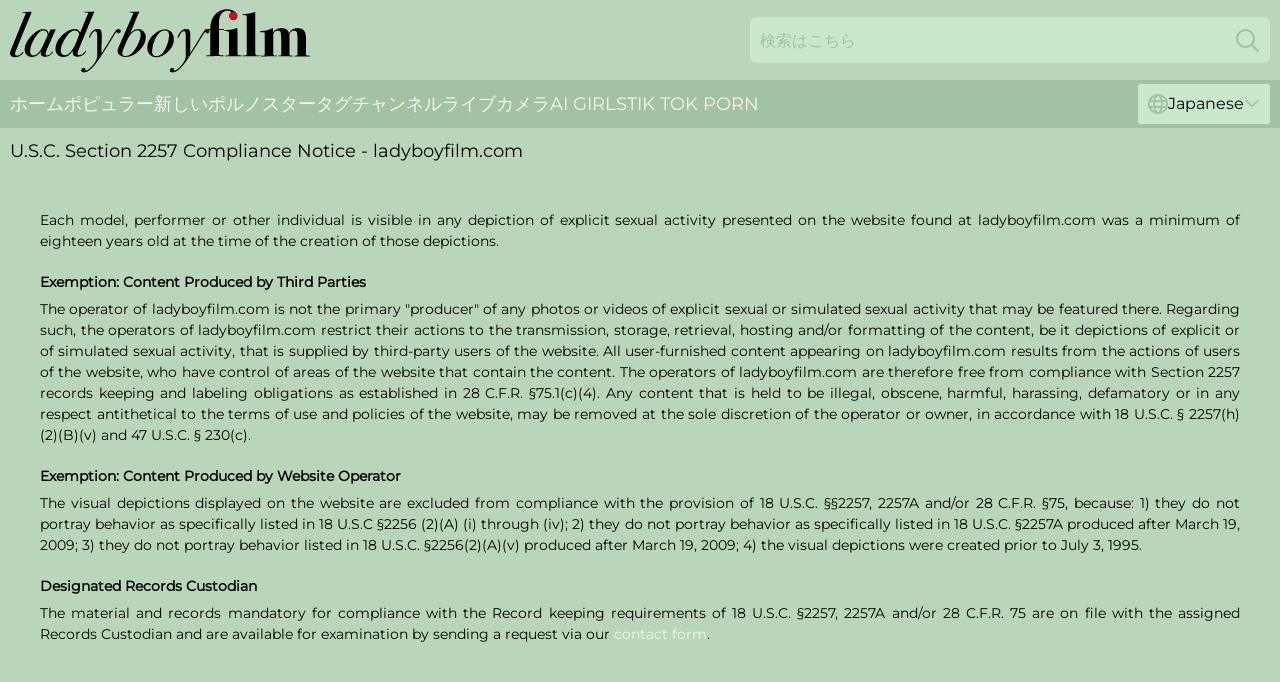

--- FILE ---
content_type: text/html; charset=utf-8
request_url: https://www.ladyboyfilm.com/jp/2257/
body_size: 2716
content:
<!DOCTYPE html>
<html lang="ja">
<head>
    <title>U.S.C. Section 2257 Compliance Notice - ladyboyfilm.com</title>
    <meta name="description" content="U.S.C. Section 2257 Compliance Notice - ladyboyfilm.com" />
    <meta http-equiv="Content-Type" content="text/html; charset=UTF-8"/>
    <meta content="width=device-width, initial-scale=0.8, maximum-scale=0.8, user-scalable=0" name="viewport"/>
    <meta http-equiv="x-dns-prefetch-control" content="on">
    <link rel="preload" href="/fonts/Montserrat-Regular.woff2" as="font">
    <link rel="preload" href="/fonts/icons.woff2" as="font">
    <link rel="dns-prefetch" href="https://css.ladyboyfilm.com">
    <link rel="icon" href="/favicon.ico" sizes="any">
    <link rel="icon" type="image/png" href="/favicon-32x32.png" sizes="32x32">
    <link rel="icon" type="image/png" href="/favicon-16x16.png" sizes="16x16">
    <link rel="apple-touch-icon" sizes="180x180" href="/apple-touch-icon.png">
    <link rel="manifest" href="/site.webmanifest">
    <meta name="theme-color" content="#bad6ba" />
    <link rel="stylesheet" type="text/css" href="/ladyboyfilm.css?v=1766838789" />
    <meta name="rating" content="adult" />
    
    <meta name="robots" content="index, follow" />
    <base target="_blank" />

    <script>
        var page_lang = 'jp';
    </script>
</head>
<body>
<div class="main">
    <header class="header-desk">
        <div class="s-sites">
            <ul>
                
            </ul>
        </div>
        <div class="header-wrapper">
            <div class="mob-menu-button nav-trigger" data-trigger="nav" aria-label="Navigation" role="button">
                <i class="icon icon-bars" role="img"></i>
            </div>
            <div class="logo">
                <a href="/jp/" target="_self">
                    <img alt="Ladyboy Film" width="300" height="110" src="/ladyboyfilmm.svg"/>
                </a>
            </div>
            <div class="mob-menu-button search-trigger" data-trigger="search" aria-label="Search" role="button">
                <i class="icon icon-magnifying-glass" role="img"></i>
            </div>
            <div class="search-container" data-container="search">
                <form action="/jp/search/" target="_self" method="POST" role="search" class="search">
                    <input type="text" autocomplete="off" placeholder="検索はこちら" aria-label="Search here" maxlength="100" id="search" class="search__text">
                    <button type="submit" aria-label="Search">
                        <i class="icon icon-magnifying-glass" role="img" aria-label="search"></i>
                    </button>
                    <span class="search-cross" aria-label="clear"><i class="icon icon-xmark-large" role="img"></i></span>
                </form>
            </div>
        </div>
    </header>
    <nav class="nav-wrapper" data-container="nav">
        <ul class="navigation">
            <li><a href="/jp/" target="_self">ホーム</a></li><li><a href="/jp/popular/" target="_self">ポピュラー</a></li><li><a href="/jp/new/" target="_self">新しい</a></li><li><a href="/jp/stars/" target="_self">ポルノスター</a></li><li><a href="/jp/tags/" target="_self">タグ</a></li><li><a href="/jp/sites/" target="_self">チャンネル</a></li>
                
            <li class="s-tab"><a href="/go/cams/" target="_blank" rel="noopener nofollow">ライブカメラ</a></li>
            <li class="s-tab"><a href="/go/ai/" target="_blank" rel="noopener nofollow">AI Girls</a></li>
            <li class="s-tab"><a href="/go/tiktok/" target="_blank" rel="noopener nofollow">Tik Tok Porn</a></li>
            <li class="main-sorts-dropdown lang-switcher-container">
  <div class="lang-switcher">
    <div class="item-trigger dropdown_trigger"><i class="icon icon-globe"></i>Japanese<i class="icon icon-chevron-down"></i></div>
    <div class="item-container dropdown_container">
      <ul>
        <li class=""><a href="/2257/" target="_self" data-lang="en" class="switcher-lang-item">English</a></li><li class=""><a href="/cn/2257/" target="_self" data-lang="cn" class="switcher-lang-item">Chinese</a></li><li class=""><a href="/cz/2257/" target="_self" data-lang="cz" class="switcher-lang-item">Czech</a></li><li class=""><a href="/dk/2257/" target="_self" data-lang="dk" class="switcher-lang-item">Danish</a></li><li class=""><a href="/nl/2257/" target="_self" data-lang="nl" class="switcher-lang-item">Dutch</a></li><li class=""><a href="/ee/2257/" target="_self" data-lang="ee" class="switcher-lang-item">Estonian</a></li><li class=""><a href="/fi/2257/" target="_self" data-lang="fi" class="switcher-lang-item">Finnish</a></li><li class=""><a href="/fr/2257/" target="_self" data-lang="fr" class="switcher-lang-item">French</a></li><li class=""><a href="/de/2257/" target="_self" data-lang="de" class="switcher-lang-item">German</a></li><li class=""><a href="/gr/2257/" target="_self" data-lang="gr" class="switcher-lang-item">Greek</a></li><li class=""><a href="/it/2257/" target="_self" data-lang="it" class="switcher-lang-item">Italian</a></li><li class="active"><a href="/jp/2257/" target="_self" data-lang="jp" class="switcher-lang-item">Japanese</a></li><li class=""><a href="/kr/2257/" target="_self" data-lang="kr" class="switcher-lang-item">Korean</a></li><li class=""><a href="/no/2257/" target="_self" data-lang="no" class="switcher-lang-item">Norwegian</a></li><li class=""><a href="/pl/2257/" target="_self" data-lang="pl" class="switcher-lang-item">Polish</a></li><li class=""><a href="/pt/2257/" target="_self" data-lang="pt" class="switcher-lang-item">Portuguese</a></li><li class=""><a href="/ru/2257/" target="_self" data-lang="ru" class="switcher-lang-item">Russian</a></li><li class=""><a href="/es/2257/" target="_self" data-lang="es" class="switcher-lang-item">Spanish</a></li><li class=""><a href="/se/2257/" target="_self" data-lang="se" class="switcher-lang-item">Swedish</a></li>
      </ul>
    </div>
  </div>
</li>
        </ul>
        <div class="close-button" aria-label="close navigation" role="button">
            <i class="icon icon-xmark-large" role="img" aria-label="close"></i>
        </div>
    </nav>
    <div class="tabs-mobile">
        <ul>
            <li class="s-tab"><a href="/go/cams/" target="_blank" rel="noopener nofollow">ライブカメラ</a></li>
            <li class="s-tab"><a href="/go/ai/" target="_blank" rel="noopener nofollow">AI Girls</a></li>
            <li class="s-tab"><a href="/go/tiktok/" target="_blank" rel="noopener nofollow">Tik Tok Porn</a></li>
        </ul>
    </div>
    <div class="title-section">
        <div>
            <h1>U.S.C. Section 2257 Compliance Notice - ladyboyfilm.com</h1>
        </div>
    </div>
    <div class="conradina">
        <div class="text-section">
            <h1></h1> 
<p> Each model, performer or other individual is visible in any depiction of explicit sexual activity presented on the website found at ladyboyfilm.com was a minimum of eighteen years old at the time of the creation of those depictions. </p> 
<h2>Exemption: Content Produced by Third Parties</h2> 
<p> The operator of ladyboyfilm.com is not the primary "producer" of any photos or videos of explicit sexual or simulated sexual activity that may be featured there. Regarding such, the operators of ladyboyfilm.com restrict their actions to the transmission, storage, retrieval, hosting and/or formatting of the content, be it depictions of explicit or of simulated sexual activity, that is supplied by third-party users of the website. All user-furnished content appearing on ladyboyfilm.com results from the actions of users of the website, who have control of areas of the website that contain the content. The operators of ladyboyfilm.com are therefore free from compliance with Section 2257 records keeping and labeling obligations as established in 28 C.F.R. §75.1(c)(4). Any content that is held to be illegal, obscene, harmful, harassing, defamatory or in any respect antithetical to the terms of use and policies of the website, may be removed at the sole discretion of the operator or owner, in accordance with 18 U.S.C. § 2257(h)(2)(B)(v) and 47 U.S.C. § 230(c). </p> 
<h2>Exemption: Content Produced by Website Operator</h2> 
<p> The visual depictions displayed on the website are excluded from compliance with the provision of 18 U.S.C. §§2257, 2257A and/or 28 C.F.R. §75, because:  1) they do not portray behavior as specifically listed in 18 U.S.C §2256 (2)(A) (i) through (iv); 2) they do not portray behavior as specifically listed in 18 U.S.C. §2257A produced after March 19, 2009; 3) they do not portray behavior listed in 18 U.S.C. §2256(2)(A)(v) produced after March 19, 2009; 4) the visual depictions were created prior to July 3, 1995. </p> 
<h2>Designated Records Custodian</h2> 
<p> The material and records mandatory for compliance with the Record keeping requirements of 18 U.S.C. §2257, 2257A and/or 28 C.F.R. 75 are on file with the assigned Records Custodian and are available for examination by sending a request via our <a href="/contact/" target="_self">contact form</a>. </p>
        </div>
        <div class="related-links">
            
        </div>
        <div class="hailey"></div>
    </div>
    <div class="marissa"></div>
    <footer class="footer">
        <div class="footer-container">
            <a href="/" target="_self" aria-label="ladyboyfilm.com">
                <img width="300" height="110" src="/ladyboyfilmm.svg" alt="Ladyboy Film">
            </a>
            <div class="footer-links">
                <a href="/jp/2257/" target="_self">2257</a>
                <a href="/jp/cookie-policy/" target="_self">クッキーポリシー</a>
                <a href="/jp/dmca/" target="_self">ディレクトリ管理領域</a>
                <a href="/jp/privacy-policy/" target="_self">プライバシーポリシー</a>
                <a href="/jp/terms/" target="_self">利用規約</a>
                <a href="/jp/contact/" target="_self">お問い合わせ</a>
            </div>
            <div class="copy">&copy; ladyboyfilm.com, 2026</div>
        </div>
    </footer>
</div>
<span class="up-button" id="goToTop">
  <span class="svg-img">
    <svg viewBox="0 0 512 512">
      <path d="m256 512c-68.378906 0-132.667969-26.628906-181.019531-74.980469-48.351563-48.351562-74.980469-112.640625-74.980469-181.019531s26.628906-132.667969 74.980469-181.019531c48.351562-48.351563 112.640625-74.980469 181.019531-74.980469s132.667969 26.628906 181.019531 74.980469c48.351563 48.351562 74.980469 112.640625 74.980469 181.019531s-26.628906 132.667969-74.980469 181.019531c-48.351562 48.351563-112.640625 74.980469-181.019531 74.980469zm0-472c-119.101562 0-216 96.898438-216 216s96.898438 216 216 216 216-96.898438 216-216-96.898438-216-216-216zm138.285156 250-138.285156-138.285156-138.285156 138.285156 28.285156 28.285156 110-110 110 110zm0 0"></path>
    </svg>
  </span>
</span>
<script type="text/javascript" src="https://css.ladyboyfilm.com/jquery-3.4.1.min.js" defer></script>
<script type="text/javascript" src="https://css.ladyboyfilm.com/ladyboyfilm.js?v=1766838789" defer></script>
</body>
</html>

--- FILE ---
content_type: text/css
request_url: https://www.ladyboyfilm.com/ladyboyfilm.css?v=1766838789
body_size: 6388
content:
@font-face {
    font-display: swap;
    font-family: Montserrat;
    font-style: normal;
    font-weight: 400;
    src: url(/fonts/Montserrat-Regular.eot)
}

@font-face {
    font-display: swap;
    font-family: Montserrat;
    font-style: normal;
    font-weight: 400;
    src: local("Montserrat Regular"), local("Montserrat-Regular"), url(/fonts/Montserrat-Regular.woff2) format("woff2")
}

@font-face {
    font-display: swap;
    font-family: icons;
    font-style: normal;
    font-weight: 400;
    src: url(/fonts/icons.eot)
}

@font-face {
    font-display: swap;
    font-family: icons;
    font-style: normal;
    font-weight: 400;
    src: url(/fonts/icons.woff2) format("woff2"), url(/fonts/icons.ttf) format("truetype"), url(/fonts/icons.svg#icons) format("svg")
}

[data-icon]:before {
    content: attr(data-icon)
}

[class*=" icon-"]:before, [class^=icon-]:before, [data-icon]:before {
    speak: none;
    -webkit-font-smoothing: antialiased;
    -moz-osx-font-smoothing: grayscale;
    font-family: icons !important;
    font-style: normal !important;
    font-variant: normal !important;
    font-weight: 400 !important;
    line-height: 1;
    text-transform: none !important
}

.icon-bars:before {
    content: "\61"
}

.icon-xmark:before {
    content: "\62"
}

.icon-xmark-large:before {
    content: "\63"
}

.icon-arrow-up-right-from-square:before {
    content: "\64"
}

.icon-bolt:before {
    content: "\65"
}

.icon-bolt-2:before {
    content: "\66"
}

.icon-check:before {
    content: "\67"
}

.icon-chevron-down:before {
    content: "\68"
}

.icon-chevron-right:before {
    content: "\69"
}

.icon-circle-dollar:before {
    content: "\6a"
}

.icon-circle-dollar-2:before {
    content: "\6b"
}

.icon-circle-sort:before {
    content: "\6c"
}

.icon-circle-sort-2:before {
    content: "\6d"
}

.icon-clock:before {
    content: "\6e"
}

.icon-clock-2:before {
    content: "\6f"
}

.icon-cloud-arrow-up:before {
    content: "\70"
}

.icon-cloud-arrow-up-2:before {
    content: "\71"
}

.icon-eye:before {
    content: "\72"
}

.icon-eye-2:before {
    content: "\73"
}

.icon-fire:before {
    content: "\74"
}

.icon-fire-2:before {
    content: "\75"
}

.icon-flag:before {
    content: "\76"
}

.icon-flag-2:before {
    content: "\77"
}

.icon-globe:before {
    content: "\78"
}

.icon-hashtag:before {
    content: "\79"
}

.icon-heart:before {
    content: "\7a"
}

.icon-heart-2:before {
    content: "\41"
}

.icon-language:before {
    content: "\42"
}

.icon-list-ul:before {
    content: "\43"
}

.icon-magnifying-glass:before {
    content: "\44"
}

.icon-mars:before {
    content: "\45"
}

.icon-mars-and-venus:before {
    content: "\46"
}

.icon-mars-double:before {
    content: "\47"
}

.icon-pen:before {
    content: "\48"
}

.icon-pen-2:before {
    content: "\49"
}

.icon-pen-to-square:before {
    content: "\4a"
}

.icon-plus:before {
    content: "\4b"
}

.icon-rectangle-ad:before {
    content: "\4c"
}

.icon-rectangle-ad-2:before {
    content: "\4d"
}

.icon-sort:before {
    content: "\4e"
}

.icon-sort-2:before {
    content: "\4f"
}

.icon-star:before {
    content: "\50"
}

.icon-star-2:before {
    content: "\51"
}

.icon-stars:before {
    content: "\52"
}

.icon-stars-2:before {
    content: "\53"
}

.icon-tag:before {
    content: "\54"
}

.icon-tag-2:before {
    content: "\55"
}

.icon-tags:before {
    content: "\56"
}

.icon-tags-2:before {
    content: "\57"
}

.icon-thumbs-down:before {
    content: "\58"
}

.icon-thumbs-down-2:before {
    content: "\59"
}

.icon-thumbs-up:before {
    content: "\5a"
}

.icon-thumbs-up-2:before {
    content: "\30"
}

.icon-transgender:before {
    content: "\31"
}

.icon-venus:before {
    content: "\32"
}

.icon-venus-double:before {
    content: "\33"
}

.icon-venus-mars:before {
    content: "\34"
}

a, blockquote, body, caption, dd, div, dl, dt, em, fieldset, font, form, h1, h2, h3, h4, h5, h6, html, iframe, img, label, legend, li, ol, p, pre, q, s, samp, select, small, span, sub, sup, table, tbody, td, textarea, tfoot, th, thead, tr, tt, ul, var {
    -webkit-tap-highlight-color: rgba(0, 0, 0, 0);
    border: 0;
    font-family: Montserrat, sans-serif;
    font-size: 11px;
    font-style: inherit;
    font-weight: inherit;
    margin: 0;
    outline: 0;
    padding: 0
}

ol, ul {
    list-style: none
}

button, input {
    -webkit-appearance: button;
    background: none;
    border: 0;
    color: inherit;
    font: inherit;
    line-height: normal;
    overflow: visible;
    padding: 0
}

:focus {
    outline: 0
}

a {
    color: #F3F7F3
}

a, a:hover {
    text-decoration: none
}

a:hover {
    color: #ba1919
}

body, html {
    height: 100%
}

body {
    background: #bad6ba;
    color: #000000;
    line-height: 1;
    min-width: 320px
}

.main {
    min-height: 100%;
    min-width: 100%;
    text-align: center
}

@media screen and (max-width: 608px) {
    .main {
        position: relative
    }
}

.marissa {
    height: 14px
}

@media screen and (max-width: 608px) {
    .marissa {
        height: auto
    }
}

.marissa:after {
    clear: both;
    display: block;
    height: 0;
    visibility: hidden
}

.s-sites {
    background: #a3c1a3;
    box-sizing: border-box;
    opacity: .8;
    padding: 0 25px
}

@media screen and (max-width: 1439px) {
    .s-sites {
        max-width: 1390px;
        padding: 0 10px
    }
}

@media screen and (max-width: 608px) {
    .s-sites {
        display: none
    }
}

.s-sites ul {
    display: flex;
    gap: 0 12px;
    margin: 0 auto;
    max-width: 1920px
}

.s-sites ul li {
    padding: 3px 0
}

.header {
    width: 100%
}

.guadalupe {
    align-items: center;
    display: flex;
    flex-direction: row-reverse;
    justify-content: space-between;
    margin: 0 auto;
    padding: 0 0 0 1px;
    text-align: left;
    width: 1824px
}

@media screen and (max-width: 1834px) {
    .guadalupe {
        width: 1520px
    }
}

@media screen and (max-width: 1530px) {
    .guadalupe {
        width: 1216px
    }
}

@media screen and (max-width: 1226px) {
    .guadalupe {
        width: 912px
    }
}

@media screen and (max-width: 922px) {
    .guadalupe {
        width: 100%
    }
}

@media screen and (max-width: 750px) {
    .guadalupe {
        flex-wrap: wrap;
        justify-content: center;
        text-align: center
    }
}

@media screen and (max-width: 608px) {
    .guadalupe {
        padding: 0;
        width: 100%
    }
}

.guadalupe:after {
    clear: both;
    content: "";
    display: table
}

@media screen and (max-width: 750px) {
    .guadalupe .logo-wrapper {
        align-items: center;
        display: flex;
        min-height: 45px
    }
}

.guadalupe a {
    display: inline-block;
    height: auto;
    width: 230px
}

@media screen and (max-width: 750px) {
    .guadalupe a {
        float: none
    }
}

.guadalupe a img {
    height: auto;
    width: 100%
}

.guadalupe h1 {
    box-sizing: border-box;
    font-size: 20px;
    height: 1.2em;
    overflow: hidden;
    text-overflow: ellipsis;
    white-space: nowrap;
    width: calc(100% - 230px)
}

@media screen and (max-width: 1530px) {
    .guadalupe h1 {
        font-size: 20px
    }
}

@media screen and (max-width: 922px) {
    .guadalupe h1 {
        font-size: 1.5em;
        padding: 0 0 0 5px
    }
}

@media screen and (max-width: 750px) {
    .guadalupe h1 {
        float: none;
        margin: 0 0 7px;
        padding: 0 5px;
        width: 100%
    }
}

@media screen and (max-width: 608px) {
    .guadalupe h1 {
        display: block
    }
}

.header-desk .header-wrapper {
    display: flex;
    gap: 0 10px;
    height: 80px;
    justify-content: space-between;
    margin: 0 auto;
    max-width: 1920px;
    padding: 0 25px;
    text-align: left;
    width: auto
}

@media screen and (max-width: 1439px) {
    .header-desk .header-wrapper {
        max-width: 1390px;
        padding: 0 10px
    }
}

@media screen and (max-width: 608px) {
    .header-desk .header-wrapper {
        justify-content: space-between;
        overflow: visible;
        padding: 0;
        width: 100%
    }
}

.header-desk .logo {
    max-width: 300px;
    width: 100%
}

.header-desk .logo a {
    align-items: center;
    display: flex;
    height: 100%
}

.header-desk .logo a img {
    height: auto;
    width: 100%
}

.header-desk .mob-menu-button {
    align-items: center;
    cursor: pointer;
    display: none;
    padding: 0 15px
}

@media screen and (max-width: 608px) {
    .header-desk .mob-menu-button {
        display: flex
    }
}

.header-desk .mob-menu-button i {
    font-size: 33px
}

.header-desk .search-trigger i, .header-desk .search-trigger.active i {
    font-size: 31px
}

.header-desk .search-trigger.active i:before {
    content: "\63"
}

nav {
    background-color: #a3c1a3
}

@media screen and (max-width: 608px) {
    nav {
        backdrop-filter: blur(0);
        background: #a3c1a3;
        background: transparent;
        bottom: 0;
        box-sizing: border-box;
        display: flex;
        height: 100%;
        justify-content: flex-start;
        min-width: 230px;
        opacity: 0;
        overflow: hidden;
        position: absolute;
        top: 0;
        transform: translateX(-110vw);
        transition: opacity .3s ease, transform .4s linear;
        width: 100%;
        z-index: 19
    }

    nav.active {
        backdrop-filter: blur(3px);
        background: rgba(0, 0, 0, .5);
        opacity: 1;
        transform: translateX(0);
        transition: opacity .3s ease, transform .1s linear
    }

    nav.active ul {
        transform: translateX(0);
        transition: all .4s ease
    }
}

nav > ul {
    display: flex;
    gap: 0 40px;
    justify-content: flex-start;
    margin: 0 auto;
    max-width: 1920px;
    padding: 0 25px;
    width: auto
}

@media screen and (max-width: 1439px) {
    nav > ul {
        max-width: 1390px;
        padding: 0 10px
    }
}

@media screen and (max-width: 608px) {
    nav > ul {
        background: #a3c1a3;
        flex-direction: column;
        margin: 0;
        min-width: 230px;
        opacity: .9;
        padding: 80px 10px 0;
        text-align: left;
        transform: translateX(-110vw);
        transition: transform .3s ease;
        width: 45%
    }
}

nav > ul li.right {
    margin-left: auto
}

nav > ul li a {
    display: block;
    font-size: 18px;
    padding: 15px 0;
    text-transform: uppercase
}

@media screen and (max-width: 608px) {
    nav > ul li a {
        padding: 15px 6px
    }
}

nav .close-button {
    align-items: center;
    cursor: pointer;
    display: none;
    height: 80px;
    justify-content: center;
    position: absolute;
    top: 0;
    width: 63px
}

nav .close-button i {
    font-size: 25px
}

@media screen and (max-width: 608px) {
    nav .close-button {
        display: flex
    }
}

.tabs-mobile {
    background: #a3c1a3;
    display: none;
    margin-bottom: 8px;
    margin-top: -2px
}

@media screen and (max-width: 608px) {
    .tabs-mobile {
        display: block
    }
}

.tabs-mobile ul {
    display: flex;
    justify-content: space-around
}

.tabs-mobile ul li {
    width: 50%
}

.tabs-mobile ul li a {
    display: block;
    font-size: 18px;
    padding: 10px 0;
    text-transform: uppercase
}

.main-sorts-dropdown.lang-switcher-container {
    align-items: center;
    display: flex;
    margin-left: auto
}

@media screen and (max-width: 608px) {
    .main-sorts-dropdown.lang-switcher-container {
        margin-left: 0;
        margin-top: 40px
    }

    .main-sorts-dropdown.lang-switcher-container .lang-switcher {
        width: 100%
    }
}

.main-sorts-dropdown.lang-switcher-container .item-trigger i:first-child {
    font-size: 20px;
    margin-top: 3px
}

.title-section {
    margin: 12px 0
}

@media screen and (max-width: 608px) {
    .title-section {
        margin: 6px 0 12px
    }

    .title-section.has-sorts > div {
        justify-content: space-between
    }
}

.title-section > div {
    align-items: center;
    display: flex;
    justify-content: space-between;
    margin: 0 auto;
    max-width: 1920px;
    padding: 0 25px;
    width: auto
}

@media screen and (max-width: 1439px) {
    .title-section > div {
        max-width: 1390px;
        padding: 0 10px
    }
}

@media screen and (max-width: 608px) {
    .title-section > div {
        justify-content: center
    }
}

.title-section h1 {
    font-size: 18px;
    line-height: 1.3;
    overflow: hidden;
    text-overflow: ellipsis;
    white-space: nowrap
}

@media screen and (max-width: 608px) {
    .title-section h1 {
        font-size: 20px
    }
}

.tags-section {
    height: 30px;
    margin-bottom: 12px;
    overflow: hidden;
    padding: 0 25px
}

@media screen and (max-width: 1530px) {
    .tags-section {
        height: 40px
    }
}

@media screen and (max-width: 1439px) {
    .tags-section {
        padding: 0 10px
    }
}

@media screen and (max-width: 608px) {
    .tags-section {
        padding: 0 4px
    }
}

.tags-section ul {
    display: flex;
    gap: 5px;
    height: 48px;
    margin: 0 auto;
    max-width: 1920px;
    overflow-x: scroll
}

@media screen and (max-width: 1530px) {
    .tags-section ul {
        height: 58px
    }
}

@media screen and (max-width: 1439px) {
    .tags-section ul {
        max-width: 1390px
    }
}

.tags-section ul li a {
    background-color: #a3c1a3;
    border-radius: 3px;
    cursor: pointer;
    display: block;
    font-size: 14px;
    line-height: 0;
    overflow: hidden;
    padding: 15px 12px;
    white-space: nowrap
}

@media screen and (max-width: 1530px) {
    .tags-section ul li a {
        font-size: 18px;
        padding: 20px 18px
    }
}

.conradina {
    margin: 0 auto;
    max-width: 1920px;
    overflow: hidden;
    padding: 0 25px;
    width: auto
}

@media screen and (max-width: 1439px) {
    .conradina {
        max-width: 1390px;
        padding: 0 10px
    }
}

@media screen and (max-width: 700px) {
    .conradina {
        padding: 0 10px
    }
}

@media screen and (max-width: 608px) {
    .conradina {
        overflow: visible;
        padding: 0 2px
    }
}

.sylvana {
    display: flex;
    flex-direction: row;
    flex-wrap: wrap;
    gap: 1px 2px;
    justify-content: center;
    position: relative;
    text-align: left
}

@media screen and (max-width: 922px) {
    .sylvana {
        text-align: center
    }
}

.sylvana.list-logo {
    justify-content: center
}

.kiersten {
    border: 1px solid #a3c1a3;
    box-sizing: border-box;
    overflow: hidden;
    position: relative;
    vertical-align: top;
    width: calc(20% - 2px)
}

@media screen and (max-width: 1439px) {
    .kiersten {
        width: calc(25% - 2px)
    }
}

@media screen and (max-width: 1024px) {
    .kiersten {
        width: calc(33.33333% - 2px)
    }
}

@media screen and (max-width: 767px) {
    .kiersten {
        width: calc(33.33333% - 2px)
    }
}

@media screen and (max-width: 700px) {
    .kiersten {
        width: calc(50% - 1px)
    }
}

.kiersten > a {
    background-color: #00000025;
    display: block;
    padding-top: 69.4444%;
    position: relative
}

@media screen and (max-width: 608px) {
    .kiersten > a {
        padding-top: 78.4444%
    }
}

.kiersten .rosemarie {
    bottom: 0;
    height: 100%;
    left: 0;
    object-fit: cover;
    position: absolute;
    right: 0;
    top: 0;
    transition: opacity .2s;
    width: 100%
}

.kiersten .hugiherahta {
    background: rgba(0, 0, 0, .35) none repeat scroll 0 0;
    box-sizing: border-box;
    color: #fff;
    font-size: 16px;
    left: 0;
    max-width: 100%;
    overflow: hidden;
    padding: 7px 9px 8px;
    position: absolute;
    text-align: left;
    text-overflow: ellipsis;
    top: 0;
    white-space: nowrap;
    z-index: 3
}

@media screen and (max-width: 922px) {
    .kiersten .hugiherahta {
        max-width: 94%;
        padding: 7px 2% 8px
    }
}

.kiersten .ursula {
    background: rgba(0, 0, 0, .35) none repeat scroll 0 0;
    bottom: 0;
    color: #fff;
    font-size: 14px;
    padding: 4px 9px 5px;
    position: absolute;
    right: 0;
    z-index: 3
}

@media screen and (max-width: 1530px) {
    .kiersten .ursula {
        font-size: 18px
    }
}

@media screen and (max-width: 608px) {
    .kiersten .ursula {
        bottom: 1px
    }
}

.kiersten.cloris {
    border: 1px solid transparent;
    overflow: visible
}

@media screen and (max-width: 608px) {
    .kiersten.cloris {
        border: none;
        margin: 0 0 2px;
        text-align: center;
        width: 100%
    }
}

.kiersten.cloris .frederica {
    background-color: transparent;
    display: block;
    overflow: hidden;
    padding-top: calc(69.44% - 35px);
    position: relative
}

@media screen and (max-width: 608px) {
    .kiersten.cloris .frederica {
        align-items: center;
        display: flex;
        justify-content: center;
        margin: 0 auto;
        min-height: 45px;
        padding: 0;
        width: 230px
    }
}

.kiersten.cloris .frederica .magda {
    bottom: 0;
    height: 100%;
    left: 0;
    object-fit: contain;
    position: absolute;
    right: 0;
    top: 0;
    width: 100%
}

@media screen and (max-width: 608px) {
    .kiersten.cloris .frederica .magda {
        display: none
    }
}

.kiersten.cloris .frederica .alexandria {
    display: none
}

@media screen and (max-width: 608px) {
    .kiersten.cloris .frederica .alexandria {
        display: block;
        height: 100%;
        width: 230px
    }
}

.kiersten.cloris h1 {
    font-size: 16px;
    line-height: 36px;
    max-width: 100%;
    overflow: hidden;
    padding: 0;
    text-align: center;
    text-overflow: ellipsis;
    white-space: nowrap
}

@media screen and (max-width: 1530px) {
    .kiersten.cloris h1 {
        font-size: 20px
    }
}

@media screen and (max-width: 608px) {
    .kiersten.cloris h1 {
        font-size: 2em;
        max-width: 100%
    }
}

.kiersten.cloris.main-sorts-container .frederica {
    padding-top: calc(69.44% - 75px)
}

@media screen and (max-width: 608px) {
    .kiersten.cloris.main-sorts-container .frederica {
        padding: 0
    }
}

#playerHeader .kiersten.cloris {
    border: 0;
    height: auto;
    width: 300px
}

@media screen and (max-width: 922px) {
    #playerHeader .kiersten.cloris {
        width: 100%
    }

    #playerHeader .kiersten.cloris .frederica {
        height: 75px;
        margin: 0 auto;
        padding-top: 0;
        width: 415px
    }
}

@media screen and (max-width: 608px) {
    #playerHeader .kiersten.cloris .frederica {
        height: auto
    }
}

.search-container {
    align-items: center;
    display: flex;
    flex: 0 0 50%;
    justify-content: flex-end;
    position: relative
}

@media screen and (max-width: 608px) {
    .search-container {
        background-color: #bad6ba;
        box-sizing: border-box;
        display: flex;
        left: 0;
        margin: 0;
        min-height: 80px;
        min-width: 259px;
        padding: 0;
        position: absolute;
        top: -3px;
        transform: translateX(-110vw);
        transition: all .2s ease;
        width: calc(100% - 61px);
        z-index: 10
    }

    .search-container.active {
        transform: translateX(0)
    }
}

.search-container form {
    border-radius: 6px;
    height: calc(100% - 34px);
    max-width: 520px;
    overflow: hidden;
    width: 100%
}

@media screen and (max-width: 608px) {
    .search-container form {
        border-radius: 0 3px 3px 0;
        max-width: 100%
    }
}

.search-container input {
    background-color: #cae8ca;
    border: none;
    border-radius: 3px;
    box-sizing: border-box;
    color: #000000;
    font-size: 16px;
    height: 100%;
    padding: 0 78px 0 10px;
    width: 100%
}

@media screen and (max-width: 608px) {
    .search-container input {
        border-radius: 0;
        border-right: none;
        font-size: 18px;
        height: 55px;
        padding: 0 84px 0 7px;
        width: 100%
    }
}

.search-container input::placeholder {
    color: #a3c1a3
}

.search-container button {
    background-color: transparent;
    border: none;
    cursor: pointer;
    height: inherit;
    padding: 0;
    position: absolute;
    right: 0;
    top: auto;
    width: 45px
}

@media screen and (max-width: 608px) {
    .search-container button {
        height: 55px
    }
}

.search-container button:hover i {
    opacity: .7
}

.search-container button i {
    align-items: center;
    color: #a3c1a3;
    display: flex;
    font-size: 23px;
    justify-content: center;
    opacity: 1;
    transition: opacity .2s ease
}

.search-cross {
    cursor: pointer;
    display: none;
    height: inherit;
    position: absolute;
    right: 47px;
    text-align: center;
    top: auto;
    width: 23px;
    z-index: 3
}

@media screen and (max-width: 608px) {
    .search-cross {
        height: 55px
    }
}

.search-cross.active {
    display: inline-block
}

.search-cross:hover i {
    opacity: .7
}

.search-cross i {
    align-items: center;
    color: #a3c1a3;
    display: flex;
    font-size: 23px;
    justify-content: center;
    margin-top: 50%;
    transition: opacity .2s ease
}

@media screen and (max-width: 608px) {
    .search-cross i {
        margin-top: 16px
    }
}

.autocomplete__items {
    background-color: #cae8ca;
    border-radius: 0 0 3px 3px;
    border-top: none;
    box-shadow: 0 4px 4px rgba(0, 0, 0, .03);
    box-sizing: border-box;
    margin-top: -4px;
    max-width: 520px;
    padding: 10px 0;
    position: absolute;
    text-align: left;
    width: 100%;
    z-index: 11
}

@media screen and (max-width: 608px) {
    .autocomplete__items {
        margin-top: -2px
    }
}

.autocomplete__items div {
    color: #000000;
    cursor: pointer;
    font-size: 16px;
    padding: 8px 10px
}

@media screen and (max-width: 608px) {
    .autocomplete__items div {
        font-size: 18px;
        text-align: left
    }
}

.autocomplete__items div:hover {
    background-color: #bad6ba
}

.autocomplete__items div b {
    color: #ba1919;
    font-weight: 400
}

.autocomplete__items_active {
    background-color: #bad6ba
}

.main-sorts ul {
    display: flex;
    gap: 0 10px;
    justify-content: center
}

.main-sorts li.active:hover {
    opacity: 1
}

.main-sorts li.active a, .main-sorts li.active span {
    border-color: #F3F7F3;
    color: #F3F7F3
}

.main-sorts li:hover a, .main-sorts li:hover span {
    opacity: .6
}

.main-sorts li a, .main-sorts li span {
    border: 1px solid #000000;
    border-radius: 3px;
    color: #000000;
    cursor: pointer;
    display: block;
    font-size: 1.6rem;
    padding: 10px 5px;
    white-space: nowrap
}

.main-sorts-dropdown {
    display: block;
    position: relative
}

.main-sorts-dropdown .item-trigger {
    align-items: center;
    background-color: #cae8ca;
    border-radius: 3px;
    box-sizing: border-box;
    color: #000000;
    cursor: pointer;
    display: flex;
    font-size: 16px;
    gap: 0 7px;
    height: 40px;
    justify-content: center;
    padding: 0 10px;
    white-space: nowrap
}

.main-sorts-dropdown .item-trigger i {
    color: #a3c1a3
}

.main-sorts-dropdown .item-container {
    background-color: #cae8ca;
    border-radius: 3px;
    box-sizing: border-box;
    display: none;
    margin-top: -3px;
    padding: 3px 0 0;
    position: absolute;
    width: 100%;
    z-index: 100
}

.main-sorts-dropdown .item-container.active {
    display: flex
}

.main-sorts-dropdown .item-container ul {
    width: 100%
}

.main-sorts-dropdown .item-container ul li {
    padding: 0 10px
}

.main-sorts-dropdown .item-container ul li.active a {
    color: #ba1919
}

.main-sorts-dropdown .item-container ul li a {
    color: #000000;
    display: flex;
    font-size: 16px;
    padding: 15px 0;
    text-align: left;
    width: 100%
}

.player-section {
    align-items: stretch;
    display: flex;
    justify-content: space-around;
    overflow: hidden;
    width: 100%
}

.ainsley {
    display: inline-block;
    flex: 1 1 25%;
    float: none;
    height: 750px;
    margin: 0 0 1px -3px;
    position: relative;
    width: 100%
}

@media screen and (max-width: 1530px) {
    .ainsley {
        height: 500px
    }
}

@media screen and (max-width: 922px) {
    .ainsley {
        border: none;
        display: block;
        float: none;
        height: 420px;
        margin: 0 0 2px;
        width: 100%
    }
}

@media screen and (max-width: 608px) {
    .ainsley {
        height: 320px;
        margin: 0
    }
}

@media screen and (max-width: 426px) {
    .ainsley {
        height: 240px
    }
}

.mob-sp {
    display: none
}

@media screen and (max-width: 922px) {
    .mob-sp {
        background-color: #00000022;
        box-sizing: border-box;
        display: block;
        height: 260px;
        margin: -3px 0 0;
        padding: 6px 0 3px;
        width: 100%
    }
}

.mob-sp iframe {
    margin: 0 auto
}

.mob-sp-header {
    display: none
}

@media screen and (max-width: 922px) {
    .mob-sp-header {
        align-items: center;
        display: flex;
        justify-content: center
    }

    .mob-sp-header iframe {
        margin: 9px 0;
        transform: scale(1.1)
    }
}

.right-side {
    width: 300px
}

@media screen and (max-width: 922px) {
    .right-side {
        display: none
    }
}

.right-side iframe {
    display: block;
    width: 100%
}

@media screen and (max-width: 1530px) {
    .right-side iframe:nth-child(3n) {
        display: none !important
    }
}

.ainsley > iframe {
    height: 100%;
    width: 100%
}

@media screen and (max-width: 1226px) {
    .ainsley > iframe {
        height: 100%;
        width: 100%
    }
}

.ainsley .embed-poster {
    height: 100%;
    position: relative;
    width: 100%
}

@media screen and (max-width: 922px) {
    .ainsley .embed-poster {
        height: 100%;
        width: 100%
    }
}

.ainsley .embed-poster > div {
    background: #000;
    display: inline-block;
    height: 100%;
    position: relative;
    width: 100%
}

.ainsley .embed-poster > div > img {
    border-radius: 5px;
    bottom: 0;
    -webkit-filter: blur(7px);
    filter: blur(7px);
    height: 100%;
    left: 0;
    margin: 0;
    max-width: none;
    opacity: .35;
    position: absolute;
    right: 0;
    top: 0;
    -webkit-transform: none;
    transform: none;
    width: 100%
}

.ainsley .embed-poster > div > span {
    border-radius: 5px;
    display: block;
    height: auto;
    margin: auto;
    max-width: 300px;
    overflow: hidden;
    position: relative;
    top: calc(50% - 10px);
    -webkit-transform: translateY(-50%);
    transform: translateY(-50%)
}

@media screen and (max-width: 608px) {
    .ainsley .embed-poster > div > span {
        top: calc(40% - 10px)
    }
}

@media screen and (max-width: 426px) {
    .ainsley .embed-poster > div > span {
        top: calc(45% - 10px)
    }
}

.ainsley .embed-poster > div > span > span {
    background: rgba(0, 0, 0, .35) none repeat scroll 0 0;
    bottom: 0;
    color: #fff;
    font-size: 18px;
    padding: 4px 9px 5px;
    position: absolute;
    right: 0
}

@media screen and (max-width: 608px) {
    .ainsley .embed-poster > div > span > span {
        right: 37px
    }
}

@media screen and (max-width: 426px) {
    .ainsley .embed-poster > div > span > span {
        right: 59px
    }
}

.ainsley .embed-poster > div > span > a > img {
    height: auto;
    width: 100%
}

@media screen and (max-width: 608px) {
    .ainsley .embed-poster > div > span > a > img {
        height: auto;
        width: 75%
    }
}

@media screen and (max-width: 426px) {
    .ainsley .embed-poster > div > span > a > img {
        height: auto;
        width: 60%
    }
}

.ainsley .embed-poster > a {
    background: #eee;
    border-radius: 5px;
    bottom: 18px;
    color: #000;
    font-size: 20px;
    left: 50%;
    padding: 15px;
    position: absolute;
    transform: translate(-50%, -50%);
    white-space: nowrap
}

@media screen and (max-width: 426px) {
    .ainsley .embed-poster > a {
        bottom: 11px;
        font-size: 18px;
        padding: 10px 15px
    }
}

.info-block {
    display: flex;
    justify-content: flex-start;
    margin: 10px 0 15px;
    width: 100%
}

@media screen and (max-width: 922px) {
    .info-block {
        justify-content: center
    }
}

.info-block .rating {
    align-items: center;
    display: flex
}

.info-block .rating .item.dislike {
    margin-left: 10px;
    transform: rotate(180deg)
}

.info-block .rating .count {
    font-size: 18px;
    margin: 0 7px
}

.info-block .report .item.report {
    margin-left: 10px
}

.info-block .item {
    cursor: pointer;
    height: 35px;
    opacity: .7;
    width: 35px
}

.info-block .item.active, .info-block .item:hover {
    opacity: 1
}

.info-block .item svg {
    fill: #F3F7F3
}

.info-tags-main {
    margin: 0 auto;
    max-width: 1920px;
    overflow: hidden;
    padding: 0 25px;
    width: auto
}

.info-tags-main .info-tags {
    display: flex;
    height: 40px;
    margin-bottom: 5px;
    overflow: hidden;
    position: relative;
    white-space: nowrap;
    width: 100%
}

@media screen and (max-width: 1439px) {
    .info-tags-main {
        max-width: 1390px;
        padding: 0 10px
    }
}

@media screen and (max-width: 700px) {
    .info-tags-main {
        padding: 0 10px
    }
}

@media screen and (max-width: 608px) {
    .info-tags-main {
        overflow: visible;
        padding: 5px 3px
    }
}

.info-tags {
    display: flex;
    height: 38px;
    margin-bottom: 5px;
    overflow: hidden;
    position: relative;
    white-space: nowrap;
    width: 100%
}

@media screen and (max-width: 1530px) {
    .info-tags {
        height: 40px
    }
}

.info-tags .left-arrow-wrapper {
    align-items: center;
    background: linear-gradient(270deg, #bad6ba 52.62%, transparent);
    bottom: 0;
    color: #000000;
    cursor: pointer;
    display: flex;
    font-size: 28px;
    justify-content: center;
    left: -1px;
    position: absolute;
    top: 0;
    transform: rotate(180deg);
    transition: opacity .3s ease;
    z-index: 10
}

.info-tags .left-arrow-wrapper i {
    display: flex
}

.info-tags .left-arrow-wrapper.hide {
    display: none
}

.info-tags .left-arrow-wrapper:hover {
    color: #ba1919
}

@media screen and (min-width: 1530px) {
    .info-tags .left-arrow-wrapper {
        font-size: 22px;
        padding: 4px
    }
}

.info-tags .right-arrow-wrapper {
    align-items: center;
    background: linear-gradient(270deg, #bad6ba 52.62%, transparent);
    bottom: 0;
    color: #000000;
    cursor: pointer;
    display: flex;
    font-size: 28px;
    justify-content: center;
    position: absolute;
    right: -1px;
    top: 0;
    transition: opacity .3s ease;
    z-index: 10
}

.info-tags .right-arrow-wrapper i {
    display: flex
}

.info-tags .right-arrow-wrapper.hide {
    display: none
}

.info-tags .right-arrow-wrapper:hover {
    color: #ba1919
}

@media screen and (max-width: 1024px) {
    .info-tags .right-arrow-wrapper {
        display: none
    }
}

@media screen and (min-width: 1530px) {
    .info-tags .right-arrow-wrapper {
        font-size: 22px;
        padding: 4px
    }
}

.info-tags ul {
    display: inline-block;
    height: 38px;
    text-align: left;
    transition-duration: .15s;
    transition-timing-function: cubic-bezier(.05, 0, 0, 1);
    white-space: nowrap;
    will-change: transform
}

.info-tags ul::-webkit-scrollbar {
    width: 0
}

@media screen and (max-width: 1530px) {
    .info-tags ul {
        height: 40px
    }
}

@media screen and (max-width: 1024px) {
    .info-tags ul {
        height: 58px;
        overflow-x: scroll;
        transform: translateX(0) !important
    }
}

.info-tags ul li {
    margin-right: 4px
}

.info-tags ul li, .info-tags ul li a {
    border-radius: 3px;
    display: inline-block;
    line-height: 0;
    overflow: hidden
}

.info-tags ul li a {
    background-color: #a3c1a3;
    font-size: 16px;
    padding: 19px 15px;
    white-space: nowrap
}

@media screen and (max-width: 1530px) {
    .info-tags ul li a {
        font-size: 18px;
        padding: 20px 18px
    }
}

.video-js.vjs-matrix {
    height: 100%;
    width: 100%
}

.poster-preview {
    background-position: 50% !important;
    background-repeat: no-repeat !important;
    background-size: contain !important;
    bottom: 0;
    left: 0;
    position: absolute !important;
    right: 0;
    top: 0
}

.poster-preview .poster-layer {
    background: #000;
    height: 100%;
    opacity: .5;
    position: absolute;
    width: 100%
}

#loader-css {
    display: block;
    height: 106px !important;
    margin: 0 auto;
    position: relative;
    top: calc(50% - 53px);
    transform: translate(-100px, -100px) scale(1) translate(100px, 100px);
    width: 106px !important
}

#loader-css div {
    -webkit-animation: lds-dual-ring 1.8s linear infinite;
    animation: lds-dual-ring 1.8s linear infinite;
    border-color: #fff transparent;
    border-radius: 50%;
    border-style: solid;
    border-width: 6px;
    height: 92px;
    width: 92px
}

@keyframes lds-dual-ring {
    0% {
        transform: rotate(0)
    }
    to {
        transform: rotate(1turn)
    }
}

@-webkit-keyframes lds-dual-ring {
    0% {
        transform: rotate(0)
    }
    to {
        transform: rotate(1turn)
    }
}

#paginator {
    margin: 15px 0 10px
}

#paginator, #paginator ul {
    display: flex;
    justify-content: center
}

#paginator ul {
    border-radius: 5px;
    gap: 0 5px;
    overflow: hidden
}

#paginator ul li {
    background-color: #a3c1a3;
    border-radius: 5px;
    height: 60px;
    width: 60px
}

@media screen and (max-width: 608px) {
    #paginator ul li {
        height: 50px
    }
}

#paginator ul li.active a {
    background-color: #a3c1a3;
    color: #ba1919
}

#paginator ul .next svg, #paginator ul .prev svg {
    height: 17px;
    width: 17px
}

#paginator ul .next svg > g > g, #paginator ul .prev svg > g > g {
    fill: #F3F7F3
}

#paginator ul .page.separator {
    background-color: #a3c1a3
}

#paginator ul .page a, #paginator ul .page span {
    align-items: center;
    border-radius: 5px;
    display: flex;
    font-size: 19px;
    height: 100%;
    justify-content: center
}

.hailey {
    align-items: center;
    display: flex;
    flex-wrap: wrap;
    font-size: 14px;
    gap: 6px;
    line-height: 17px;
    margin: 20px 0;
    overflow: hidden;
    text-align: justify;
    width: auto
}

@media screen and (max-width: 1530px) {
    .hailey {
        font-size: 20px;
        line-height: 22px
    }
}

@media screen and (max-width: 922px) {
    .hailey {
        box-sizing: border-box;
        padding: 0 1%
    }
}

@media screen and (max-width: 608px) {
    .hailey {
        box-sizing: border-box;
        padding: 0 3px
    }
}

.hailey a {
    align-items: center;
    background-color: #a3c1a3;
    border-radius: 4px;
    box-sizing: border-box;
    color: #F3F7F3;
    display: flex;
    font-size: 14px;
    height: 62px;
    padding: 20px 15px
}

@media screen and (max-width: 1530px) {
    .hailey a {
        font-size: 20px
    }
}

.hailey a:hover {
    color: #ba1919;
    text-decoration: none
}

.hailey a > img {
    border-radius: 4px;
    height: 62px;
    margin: -20px -15px;
    width: auto
}

.hailey .bess {
    font-size: 14px;
    padding: 10px 0
}

@media screen and (max-width: 1530px) {
    .hailey .bess {
        font-size: 18px
    }
}

.related-links {
    padding: 25px 0 5px
}

.related-links a {
    display: inline-block;
    font-size: 14px;
    margin: 10px 15px
}

@media screen and (max-width: 1530px) {
    .related-links a {
        font-size: 18px
    }
}

.tech-links {
    padding: 5px 0
}

@media screen and (max-width: 1530px) {
    .tech-links {
        padding: 20px 0 15px
    }
}

.tech-links a {
    display: inline-block;
    font-size: 14px;
    margin: 10px 15px
}

@media screen and (max-width: 1530px) {
    .tech-links a {
        font-size: 18px
    }
}

.footer {
    background-color: #a3c1a3;
    box-sizing: border-box;
    padding: 15px 0;
    position: sticky;
    top: 100vh
}

.footer-container {
    align-items: center;
    box-sizing: border-box;
    display: flex;
    flex-wrap: wrap;
    justify-content: space-between;
    margin: 0 auto;
    max-width: 1920px;
    overflow: hidden;
    padding: 0 25px;
    text-align: left;
    width: 100%
}

@media screen and (max-width: 922px) {
    .footer-container {
        justify-content: center
    }
}

.footer-container > a img {
    max-height: 80px;
    max-width: 200px;
    vertical-align: top;
    width: auto
}

.footer-links {
    align-items: center;
    display: flex;
    flex-wrap: wrap;
    justify-content: center;
    margin-left: auto;
    order: 2
}

@media screen and (max-width: 922px) {
    .footer-links {
        margin: 16px 0;
        width: 100%
    }
}

.footer-links a {
    font-size: 16px;
    line-height: 1.9;
    padding: 0 15px
}

.footer .copy {
    font-size: 16px;
    line-height: 25px;
    margin: 0 0 0 15px;
    order: 1;
    width: auto
}

@media screen and (max-width: 1226px) {
    .footer .copy {
        margin: 10px 0 0;
        order: 3;
        text-align: center;
        width: 100%
    }
}

@media screen and (max-width: 922px) {
    .footer .copy {
        margin: 0
    }
}

.text-section {
    margin: 0 auto;
    max-width: 1200px;
    padding-top: 25px;
    text-align: justify;
    width: 100%
}

@media screen and (max-width: 922px) {
    .text-section {
        box-sizing: border-box;
        padding: 15px 15px 0
    }
}

.text-section h1 {
    font-size: 20px;
    line-height: 28px;
    margin-bottom: 10px
}

.text-section p {
    font-size: 14px;
    line-height: 1.55;
    margin-top: 6px
}

.text-section p a {
    font-size: 14px
}

.text-section p img {
    width: 200px
}

.text-section h2 {
    font-size: 14px;
    font-weight: 700;
    line-height: 1.55;
    margin-top: 20px
}

.text-section h2:first-child {
    margin-top: 0
}

.up-button {
    bottom: 700px;
    font-weight: 900;
    opacity: 0;
    position: fixed;
    right: 10%;
    transition: all .4 linear;
    visibility: hidden;
    z-index: 5
}

.up-button svg {
    fill: #000000;
    height: 55px;
    transition: all .4 linear;
    width: 55px
}

.up-button.active {
    bottom: 40px;
    opacity: .7;
    transition: all .4 linear;
    visibility: visible
}

@media (min-width: 991.98px) {
    .up-button.active:hover {
        opacity: .9
    }
}

#goToTop {
    border-radius: 50%;
    bottom: 100px;
    cursor: pointer;
    outline: none;
    position: fixed;
    right: 20px;
    transition-duration: .2s;
    transition-property: background-color, color;
    transition-timing-function: ease-in-out
}

.category-list-container {
    margin-bottom: 20px;
    overflow: hidden;
    text-align: left
}

@media screen and (max-width: 922px) {
    .category-list-container {
        box-sizing: border-box;
        padding: 0 1%
    }
}

@media screen and (max-width: 608px) {
    .category-list-container {
        box-sizing: border-box;
        padding: 0 3px
    }
}

.category-list-container > span {
    display: inline-block;
    font-size: 16px;
    line-height: 36px;
    margin-bottom: 5px;
    max-width: 300px;
    overflow: hidden;
    padding: 0;
    text-overflow: ellipsis;
    white-space: nowrap
}

@media screen and (max-width: 1530px) {
    .category-list-container > span {
        font-size: 20px
    }
}

.category-list-container ul {
    display: flex;
    flex-wrap: wrap;
    gap: 5px
}

.category-list-container ul li a {
    background-color: #a3c1a3;
    border-radius: 3px;
    cursor: pointer;
    display: block;
    font-size: 14px;
    line-height: 0;
    overflow: hidden;
    padding: 15px 12px;
    white-space: nowrap
}

@media screen and (max-width: 1530px) {
    .category-list-container ul li a {
        font-size: 18px;
        padding: 20px 18px
    }
}

.tags-list-row {
    display: flex;
    gap: 5px;
    margin-bottom: 15px;
    overflow: hidden;
    text-align: left
}

@media screen and (max-width: 922px) {
    .tags-list-row {
        box-sizing: border-box;
        padding: 0 1%
    }
}

@media screen and (max-width: 608px) {
    .tags-list-row {
        box-sizing: border-box;
        padding: 0 3px
    }
}

.tags-list-row:first-child {
    margin-top: 15px
}

.tags-list-row .letter {
    box-sizing: border-box;
    color: #000000;
    font-size: 22px;
    font-weight: 700;
    min-width: 30px;
    padding-top: 3px
}

@media screen and (max-width: 1530px) {
    .tags-list-row .letter {
        padding-top: 9px
    }
}

.tags-list-row .tags-list {
    display: flex;
    flex-wrap: wrap;
    gap: 5px
}

.tags-list-row .tags-list li a {
    background-color: #a3c1a3;
    border-radius: 3px;
    cursor: pointer;
    display: block;
    font-size: 14px;
    line-height: 0;
    overflow: hidden;
    padding: 15px 12px;
    white-space: nowrap
}

@media screen and (max-width: 1530px) {
    .tags-list-row .tags-list li a {
        font-size: 18px;
        padding: 20px 18px
    }
}

.dev-area {
    height: auto !important
}

.post-title-container {
    margin: 10px 0
}

.post-title-container ul {
    display: flex;
    gap: 0 15px
}

.post-title-container ul li.active a, .post-title-container ul li:hover a {
    font-weight: 700
}

.post-title-container ul li a {
    color: #000000;
    font-size: 14px
}

.form-section h1 {
    font-size: 20px;
    line-height: 28px;
    margin-bottom: 10px;
    margin-top: 10px
}

.form-wrapper #contactForm {
    display: flex;
    flex-direction: column;
    margin: 0 auto;
    max-width: 540px;
    min-height: 80vh
}

.form-wrapper .hidden {
    display: none
}

.form-wrapper input {
    background-color: #cae8ca;
    border: none;
    border-radius: 3px;
    box-sizing: border-box;
    color: #000000;
    font-size: 16px;
    height: 46px;
    margin-bottom: 10px;
    padding: 0 10px;
    width: 100%
}

@media screen and (max-width: 608px) {
    .form-wrapper input {
        font-size: 18px;
        height: 55px
    }
}

.form-wrapper input::placeholder {
    color: #a3c1a3
}

.form-wrapper select {
    background-color: #cae8ca;
    border: none;
    border-radius: 3px;
    box-sizing: border-box;
    color: #000000;
    font-size: 16px;
    height: 46px;
    padding: 0 10px;
    width: 100%
}

@media screen and (max-width: 608px) {
    .form-wrapper select {
        font-size: 18px;
        height: 55px
    }
}

.form-wrapper select::placeholder {
    color: #a3c1a3
}

.form-wrapper label {
    font-size: 16px;
    line-height: 35px;
    text-align: left
}

.form-wrapper textarea {
    background-color: #cae8ca;
    border: none;
    border-radius: 3px;
    box-sizing: border-box;
    color: #000000;
    font-size: 16px;
    margin-bottom: 20px;
    padding: 10px;
    width: 100%
}

@media screen and (max-width: 608px) {
    .form-wrapper textarea {
        font-size: 18px
    }
}

.form-wrapper textarea::placeholder {
    color: #a3c1a3
}

.form-wrapper input[type=submit] {
    background-color: #a3c1a3;
    border: none;
    cursor: pointer
}

.form-wrapper .status-area {
    background-color: #a3c1a3;
    border-radius: 3px;
    box-sizing: border-box;
    color: #F3F7F3;
    display: none;
    padding: 10px;
    width: 100%
}

.form-wrapper .status-area.active {
    display: block
}

.form-wrapper .status-area .current-status {
    font-size: 18px;
    line-height: 27px
}

.filter-search {
    box-sizing: border-box;
    margin: 5px 0 10px;
    padding: 0 0 0 30px;
    text-align: left
}

@media screen and (max-width: 922px) {
    .filter-search {
        margin: 5px 1% 10px
    }
}

.filter-search input {
    background-color: #cae8ca;
    border: none;
    border-radius: 3px;
    box-sizing: border-box;
    color: #000000;
    font-size: 16px;
    height: 46px;
    max-width: 500px;
    padding: 0 10px;
    width: 100%
}

@media screen and (max-width: 608px) {
    .filter-search input {
        font-size: 18px;
        height: 55px
    }
}

.filter-search input::placeholder {
    color: #a3c1a3
}

.not-found-message {
    font-size: 22px;
    line-height: 36px;
    margin-top: 55px;
    padding: 0 25px
}

@media screen and (max-width: 1439px) {
    .not-found-message {
        padding: 0 10px
    }
}

.not-found-message.hidden {
    display: none
}

.main-link {
    display: flex;
    justify-content: center;
    margin-bottom: 24px
}

.main-link a {
    background-color: #a3c1a3;
    border-radius: 3px;
    display: block;
    font-size: 16px;
    line-height: 0;
    max-width: 250px;
    padding: 15px 20px
}